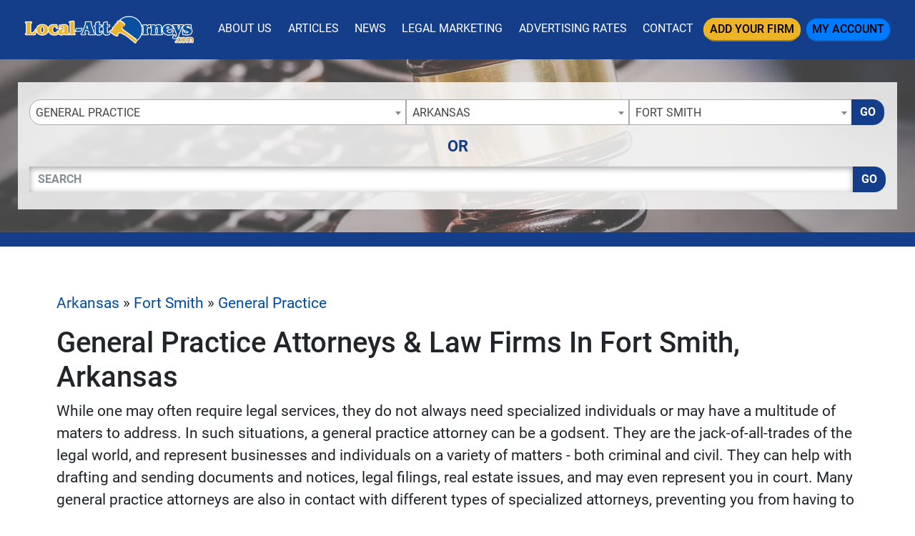

--- FILE ---
content_type: text/html; charset=UTF-8
request_url: https://www.local-attorneys.com/arkansas/fort-smith/general/
body_size: 20619
content:
<!-- 33 --><!doctype html>
<html lang="en">
<head>
    <meta charset="utf-8">
    <meta http-equiv="x-ua-compatible" content="ie=edge">

    <title>Find Fort Smith Lawyers & General Practice Law Firms In Arkansas - The Local Attorneys Directory</title>

    <meta name="description" content="Fort Smith Law Firms & General Practice Lawyer Directory - All Listings Screened For The Best Experience Available, Find Your Local Arkansas Attorney Today!">
    <meta name="keywords" content="">
    <meta name="viewport" content="width=device-width, initial-scale=1">

    
<link rel="canonical" href="https://www.local-attorneys.com/arkansas/fort-smith/general/">



<link rel="stylesheet" href="/css/app.min.css?v=2026012111">
<link rel="stylesheet" href="/css/main.css?v=2026012111">
<link href="/img/favicon_attorneys.png" rel="icon"/>

<script src="/js/jquery-3.2.1.min.js"></script>
<script type="text/javascript">var jQ = $.noConflict(true);</script>
<script src="/js/jquery.min.js"></script>

<!-- Google tag (gtag.js) -->
<script async src="https://www.googletagmanager.com/gtag/js?id=G-365MCF7X53"></script>
<script>
  window.dataLayer = window.dataLayer || [];
  function gtag(){dataLayer.push(arguments);}
  gtag('js', new Date());

  gtag('config', 'G-365MCF7X53');
</script>


<!-- Event snippet for Website Page View conversion page -->
<script>
  gtag('event', 'conversion', {'send_to': 'AW-712369026/kgmACOnM5qkBEILH19MC'});
</script>

<!-- Event snippet for Contact Form Fillout conversion page
In your html page, add the snippet and call gtag_report_conversion when someone clicks on the chosen link or button. -->
<script>
function gtag_report_conversion_form(url) {
  var callback = function () {
    if (typeof(url) != 'undefined') {
      window.location = url;
    }
  };
  gtag('event', 'conversion', {
      'send_to': 'AW-712369026/oMpWCIqJ66kBEILH19MC',
      'event_callback': callback
  });
  return false;
}
</script>

<!-- Event snippet for Nolo Lead Form Fillout conversion page
In your html page, add the snippet and call gtag_report_conversion when someone clicks on the chosen link or button. -->
<script>
function gtag_report_conversion_form2(url) {
  var callback = function () {
    if (typeof(url) != 'undefined') {
      window.location = url;
    }
  };
  gtag('event', 'conversion', {
      'send_to': 'AW-712369026/rGKmCIuP9KkBEILH19MC',
      'event_callback': callback
  });
  return false;
}
</script>

<!-- Google Tag Manager -->
<script>(function(w,d,s,l,i){w[l]=w[l]||[];w[l].push({'gtm.start':
new Date().getTime(),event:'gtm.js'});var f=d.getElementsByTagName(s)[0],
j=d.createElement(s),dl=l!='dataLayer'?'&l='+l:'';j.async=true;j.src=
'https://www.googletagmanager.com/gtm.js?id='+i+dl;f.parentNode.insertBefore(j,f);
})(window,document,'script','dataLayer','GTM-MG7JB33');</script>
<!-- End Google Tag Manager -->


<!-- SCHEMA -->
<script type='application/ld+json'>
{
    "@context": "http://www.schema.org",
    "@type": "WebSite",
    "name": "Find Your Local Attorney Today With Our Legal Services, Lawyer &amp; Law Firm Directory - Local Attorneys",
    "alternateName": "The Local Attorneys Directory - Browse Our Top Legal Directory And Find Your Local Attorney, Lawyer Or Law Firm Today!",
    "url": "https://www.local-attorneys.com/"
}
</script>



<!--SLICK SLIDER-->
<link rel="stylesheet" type="text/css" href="//cdn.jsdelivr.net/npm/slick-carousel@1.8.1/slick/slick.css"/>
<link rel="stylesheet" type="text/css" href="//cdn.jsdelivr.net/jquery.slick/1.5.0/slick-theme.css"/>
<script type="text/javascript" src="//cdn.jsdelivr.net/npm/slick-carousel@1.8.1/slick/slick.min.js"></script>
            <meta name="geo.region" content="US-AR" />
        <meta name="geo.placename" content="fort-smith" />
        <meta name="geo.position" content="35.3872218;-94.4248983" />
        <meta name="ICBM" content="35.3872218, -94.4248983" />
    </head>
<body>

    <div class="site__wrapper">
        <div class="site__wrapper__inner">
            <!-- Google Tag Manager (noscript) -->
<noscript><iframe src="https://www.googletagmanager.com/ns.html?id=GTM-MG7JB33"
height="0" width="0" style="display:none;visibility:hidden"></iframe></noscript>
<!-- End Google Tag Manager (noscript) -->
<div class="site__header">

        <small class="sr-only"><a href="https://leadsonlinemarketing.com/websites-mobile-responsive-website/" target="_blank">Website Management</a>, <a href="https://leadsonlinemarketing.com/seo/" target="_blank">Google Search Optimization</a> and <a href="https://leadsonlinemarketing.com/our-projects" target="_blank">Advertising</a> provided by <a href="https://leadsonlinemarketing.com" target="_blank">Leads Online Marketing</a>.</small>

        <small style="display:none;">Learn more by visiting our partners: Home Improvement Estimates from the Best Local and Licensed Contractors With <a href="https://www.bizzibid.com">https://www.bizzibid.com</a>; Eco-friendly and Green-Friendly Home Improvement Contractors available with <a href="https://www.ecohomesite.com/">https://www.ecohomesite.com</a>; Free Estimates From Local Home Improvement Contractors by using the site <a href="https://www.fixthehome.com/">https://www.fixthehome.com</a>; Local-Attorneys.com provides directory listings of local lawyers and attorneys in your state or community, visit them today at <a href="https://www.local-attorneys.com/">https://www.local-attorneys.com</a>; Roofing Directory is the perfect online directory for finding the right roofing contractor for your home's roof repair, roofing replacement or installation needs... learn more by visiting <a href="https://www.roofing-directory.com/">https://www.roofing-directory.com/</a> . <a href="https://homeownerideas.com/">HomeOwnerIdeas.com</a> is a home improvement website dedicated to the homeowner. We strive to share the latest, greatest, most classic, most timeless and most awesome ideas that can be applied to your home. Stay up to date on all the news and current events in the country of Cyprus by visiting the Cypress Observer website at <a href="https://www.observercyprus.com">observercyprus.com</a>, your top news source for all things Cyprus. Check out PARSEKIT COCOA OBJECTIVE C FRAMEWORK FOR PARSING, TOKENIZING AND LANGUAGE PROCESSING with <a href="https://parsekit.com">The Parsekit Website & Directory</a> service. If you are a Charlotte NC area business then learn more about the city with a history of success, Affordable Living and Expendable Income Creating Endless Opportunity for growth at <a href="https://cityscapedsm.com">The CityscapedSM Directory</a> and Local Business website. For the best in mobile app reviews make sure to check out the <a href="https://www.appyhapps.com">Appy Happs Mobile app review community</a> and directory website; add your app as a developer today and get more reviews! For all of the top attractions, food and beverage, arts and culture and so much more that the city of Charlotte NC has to offer check out the <a href="https://marcusbowden.com">Marcus Bowden Charlotte NC Attractions</a> website and stay up to date on all the best activities in Charlotte NC.</small>


    <div class="site__navbar">
        <div class="container">
            <nav class="navbar navbar-expand-xl navbar-dark">
                <a class="navbar-brand site__navbar__logo" href="/"><img src="/img/la__logo.png" alt="Local Attorneys" class="img-fluid"></a>
                <button class="navbar-toggler" type="button" data-toggle="collapse" data-target="#mainNavbar" aria-controls="mainNavbar" aria-expanded="false" aria-label="Toggle navigation">
                    <span class="navbar-toggler-icon"></span>
                </button>

                <div class="collapse navbar-collapse site__navbar__menu" id="mainNavbar">
                    <ul class="navbar-nav ml-auto">
                        <li class="nav-item">
                            <a class="nav-link" href="/aboutus/">About Us</a>
                        </li>
                        <li class="nav-item">
                            <a class="nav-link" href="/articles/">Articles</a>
                        </li>
                        <li class="nav-item">
                            <a class="nav-link" href="/news/">News</a>
                        </li>
                        <li class="nav-item">
                            <a class="nav-link" href="/marketing/">Legal Marketing</a>
                        </li>
                        <li class="nav-item">
                            <a class="nav-link" href="/advertising/">Advertising Rates</a>
                        </li>
                        <li class="nav-item">
                            <a class="nav-link" href="/contact/">Contact</a>
                        </li>
                        <li class="nav-item">
                            <a class="nav-link btn btn-warning site__navbar__add__button" href="/add/">Add Your Firm</a>
                        </li>
                        <li class="nav-item">
                            <a class="nav-link btn btn-primary site__navbar__account__button" href="https://my.local-attorneys.com/">My Account</a>
                        </li>
                    </ul>
                </div>
            </nav>
        </div>
    </div>


            <div class="site__quickfind">
        <div class="container">
            <div class="row">
                <div class="col-md-12">
                    <div class="site__quickfind__content">
                        <h1 class="h2">Law Firm Directory - Find Local Attorneys</h1>
                        <h5>Connecting You With Lawyers And Law Firms In Your Area</h5>
                    </div>

                    <div class="row justify-content-center">
                                                <div class="col">
                            <div class="site__quickfind__form pt-4">
                                <!-- <h3 class="h4 text-center">Choose From A List of<br> Local Attorneys In Your Area</h3> -->
                                <div class="row"><div class="col-md-12"><div class="form-group"><div class="input-group"><select id="quickcat" class="form-control">
<option class="opthead" value="">Practice Area</option>
<option class="opthead" value="auto-accident">Auto Accident</option>
<option class="opthead" value="bankruptcy">Bankruptcy</option>
<option class="opthead" value="business">Business Law</option>
<option class="opthead" value="civil-rights">Civil Rights</option>
<option class="opthead" value="criminal">Criminal Defense</option>
<option class="opthead" value="divorce">Divorce</option>
<option class="opthead" value="dui">DUI and DWI</option>
<option class="opthead" value="estate">Estate Planning</option>
<option class="opthead" value="family">Family Law</option>
<option class="opthead" value="general" selected="selected" >General Practice</option>
<option class="opthead" value="government">Government</option>
<option class="opthead" value="health-care">Health Care</option>
<option class="opthead" value="immigration">Immigration</option>
<option class="opthead" value="intellectual-property">Intellectual Property</option>
<option class="opthead" value="medical-malpractice">Medical Malpractice</option>
<option class="opthead" value="personal-injury">Personal Injury</option>
<option class="opthead" value="product-liability">Product Liability</option>
<option class="opthead" value="real-estate">Real Estate</option>
<option class="opthead" value="tax">Taxation</option>
<option class="opthead" value="traffic-violations">Traffic Violations</option>
<option class="opthead" value="workers-comp">Worker's Compensation</option>
</select>
<select id="quickregion" class="form-control">
<option>State</option><option value="alabama">Alabama</option>
<option value="alaska">Alaska</option>
<option value="arizona">Arizona</option>
<option value="arkansas" selected="selected" >Arkansas</option>
<option value="california">California</option>
<option value="colorado">Colorado</option>
<option value="connecticut">Connecticut</option>
<option value="delaware">Delaware</option>
<option value="dc">District of Columbia</option>
<option value="florida">Florida</option>
<option value="georgia">Georgia</option>
<option value="hawaii">Hawaii</option>
<option value="idaho">Idaho</option>
<option value="illinois">Illinois</option>
<option value="indiana">Indiana</option>
<option value="iowa">Iowa</option>
<option value="kansas">Kansas</option>
<option value="kentucky">Kentucky</option>
<option value="louisiana">Louisiana</option>
<option value="maine">Maine</option>
<option value="maryland">Maryland</option>
<option value="massachusetts">Massachusetts</option>
<option value="michigan">Michigan</option>
<option value="minnesota">Minnesota</option>
<option value="mississippi">Mississippi</option>
<option value="missouri">Missouri</option>
<option value="montana">Montana</option>
<option value="nebraska">Nebraska</option>
<option value="nevada">Nevada</option>
<option value="new-hampshire">New Hampshire</option>
<option value="new-jersey">New Jersey</option>
<option value="new-mexico">New Mexico</option>
<option value="new-york">New York</option>
<option value="north-carolina">North Carolina</option>
<option value="north-dakota">North Dakota</option>
<option value="ohio">Ohio</option>
<option value="oklahoma">Oklahoma</option>
<option value="oregon">Oregon</option>
<option value="pennsylvania">Pennsylvania</option>
<option value="rhode-island">Rhode Island</option>
<option value="south-carolina">South Carolina</option>
<option value="south-dakota">South Dakota</option>
<option value="tennessee">Tennessee</option>
<option value="texas">Texas</option>
<option value="utah">Utah</option>
<option value="vermont">Vermont</option>
<option value="virginia">Virginia</option>
<option value="washington">Washington</option>
<option value="westvirginia">West Virginia</option>
<option value="wisconsin">Wisconsin</option>
<option value="wyoming">Wyoming</option>
</select>
<select id="quicksubregion" class="form-control">
<option>City/Town</option><option value="arkansas/bentonville">Bentonville</option>
<option value="arkansas/conway">Conway</option>
<option value="arkansas/fayetteville-ar">Fayetteville</option>
<option value="arkansas/fort-smith" selected="selected" >Fort Smith</option>
<option value="arkansas/jonesboro">Jonesboro</option>
<option value="arkansas/little-rock">Little Rock</option>
<option value="arkansas/north-little-rock">North Little Rock</option>
<option value="arkansas/rogers">Rogers</option>
<option value="arkansas/springdale">Springdale</option>
<option value="arkansas/stuttgart">Stuttgart</option>
</select>
<script>window.Regions = {};
window.Regions['alabama'] = [];
window.Regions['alabama'].push({"id":"alabama\/anniston","text":"Anniston"},{"id":"alabama\/bessemer","text":"Bessemer"},{"id":"alabama\/birmingham","text":"Birmingham"},{"id":"alabama\/carrollton-al","text":"Carrollton"},{"id":"alabama\/daphne","text":"Daphne"},{"id":"alabama\/eclectic","text":"Eclectic"},{"id":"alabama\/florence","text":"Florence"},{"id":"alabama\/gadsden","text":"Gadsden"},{"id":"alabama\/georgetown-al","text":"Georgetown"},{"id":"alabama\/helena-al","text":"Helena"},{"id":"alabama\/homewood","text":"Homewood"},{"id":"alabama\/hoover","text":"Hoover"},{"id":"alabama\/huntsville","text":"Huntsville"},{"id":"alabama\/mobile","text":"Mobile"},{"id":"alabama\/montgomery","text":"Montgomery"},{"id":"alabama\/northport","text":"Northport"},{"id":"alabama\/tuscaloosa","text":"Tuscaloosa"},{"id":"alabama\/vestavia-hills","text":"Vestavia Hills"});
window.Regions['alaska'] = [];
window.Regions['alaska'].push({"id":"alaska\/anchorage","text":"Anchorage"},{"id":"alaska\/juneau","text":"Juneau"});
window.Regions['arizona'] = [];
window.Regions['arizona'].push({"id":"arizona\/chandler","text":"Chandler"},{"id":"arizona\/fort-smith-az","text":"Fort Smith"},{"id":"arizona\/gilbert","text":"Gilbert"},{"id":"arizona\/glendale","text":"Glendale"},{"id":"arizona\/mesa","text":"Mesa"},{"id":"arizona\/peoria","text":"Peoria"},{"id":"arizona\/phoenix","text":"Phoenix"},{"id":"arizona\/prescott","text":"Prescott"},{"id":"arizona\/scottsdale","text":"Scottsdale"},{"id":"arizona\/surprise","text":"Surprise"},{"id":"arizona\/tempe","text":"Tempe"},{"id":"arizona\/tucson","text":"Tucson"});
window.Regions['arkansas'] = [];
window.Regions['arkansas'].push({"id":"arkansas\/bentonville","text":"Bentonville"},{"id":"arkansas\/conway","text":"Conway"},{"id":"arkansas\/fayetteville-ar","text":"Fayetteville"},{"id":"arkansas\/fort-smith","text":"Fort Smith"},{"id":"arkansas\/jonesboro","text":"Jonesboro"},{"id":"arkansas\/little-rock","text":"Little Rock"},{"id":"arkansas\/north-little-rock","text":"North Little Rock"},{"id":"arkansas\/rogers","text":"Rogers"},{"id":"arkansas\/springdale","text":"Springdale"},{"id":"arkansas\/stuttgart","text":"Stuttgart"});
window.Regions['california'] = [];
window.Regions['california'].push({"id":"california\/alameda","text":"Alameda"},{"id":"california\/anaheim","text":"Anaheim"},{"id":"california\/antioch","text":"Antioch"},{"id":"california\/bakersfield","text":"Bakersfield"},{"id":"california\/berkeley","text":"Berkeley"},{"id":"california\/beverly-hills","text":"Beverly Hills"},{"id":"california\/burbank","text":"Burbank"},{"id":"california\/burlingame","text":"Burlingame"},{"id":"california\/carlsbad","text":"Carlsbad"},{"id":"california\/chandler-ca","text":"Chandler"},{"id":"california\/chula-vista","text":"Chula Vista"},{"id":"california\/clovis","text":"Clovis"},{"id":"california\/concord","text":"Concord"},{"id":"california\/corona","text":"Corona"},{"id":"california\/costa-mesa","text":"Costa Mesa"},{"id":"california\/daly-city","text":"Daly City"},{"id":"california\/downey","text":"Downey"},{"id":"california\/el-cajon","text":"El Cajon"},{"id":"california\/el-monte","text":"El Monte"},{"id":"california\/el-segundo","text":"El Segundo"},{"id":"california\/elk-grove","text":"Elk Grove"},{"id":"california\/encino","text":"Encino"},{"id":"california\/escondido","text":"Escondido"},{"id":"california\/fairfield","text":"Fairfield"},{"id":"california\/fontana","text":"Fontana"},{"id":"california\/fremont","text":"Fremont"},{"id":"california\/fresno","text":"Fresno"},{"id":"california\/fullerton","text":"Fullerton"},{"id":"california\/garden-grove","text":"Garden Grove"},{"id":"california\/glendale-ca","text":"Glendale"},{"id":"california\/hayward","text":"Hayward"},{"id":"california\/hollister","text":"Hollister"},{"id":"california\/huntington-beach","text":"Huntington Beach"},{"id":"california\/inglewood","text":"Inglewood"},{"id":"california\/irvine","text":"Irvine"},{"id":"california\/jurupa-valley","text":"Jurupa Valley"},{"id":"california\/la-mesa","text":"La Mesa"},{"id":"california\/lancaster","text":"Lancaster"},{"id":"california\/lawndale","text":"Lawndale"},{"id":"california\/long-beach","text":"Long Beach"},{"id":"california\/los-angeles","text":"Los Angeles"},{"id":"california\/manhattan-beach","text":"Manhattan Beach"},{"id":"california\/mission-viejo","text":"Mission Viejo"},{"id":"california\/modesto","text":"Modesto"},{"id":"california\/moreno-valley","text":"Moreno Valley"},{"id":"california\/murrieta","text":"Murrieta"},{"id":"california\/newport-beach","text":"Newport Beach"},{"id":"california\/norwalk","text":"Norwalk"},{"id":"california\/oakland","text":"Oakland"},{"id":"california\/oceanside","text":"Oceanside"},{"id":"california\/ontario","text":"Ontario"},{"id":"california\/orange","text":"Orange"},{"id":"california\/oxnard","text":"Oxnard"},{"id":"california\/palmdale","text":"Palmdale"},{"id":"california\/pasadena","text":"Pasadena"},{"id":"california\/pinole","text":"Pinole"},{"id":"california\/pleasanton","text":"Pleasanton"},{"id":"california\/pomona","text":"Pomona"},{"id":"california\/rancho-cucamonga","text":"Rancho Cucamonga"},{"id":"california\/rialto","text":"Rialto"},{"id":"california\/richmond","text":"Richmond"},{"id":"california\/riverside","text":"Riverside"},{"id":"california\/rocklin","text":"Rocklin"},{"id":"california\/roseville","text":"Roseville"},{"id":"california\/sacramento","text":"Sacramento"},{"id":"california\/salinas","text":"Salinas"},{"id":"california\/san-bernardino","text":"San Bernardino"},{"id":"california\/san-diego","text":"San Diego"},{"id":"california\/san-francisco","text":"San Francisco"},{"id":"california\/san-jose","text":"San Jose"},{"id":"california\/san-mateo","text":"San Mateo"},{"id":"california\/san-rafael","text":"San Rafael"},{"id":"california\/santa-ana","text":"Santa Ana"},{"id":"california\/santa-barbara","text":"Santa Barbara"},{"id":"california\/santa-clara","text":"Santa Clara"},{"id":"california\/santa-clarita","text":"Santa Clarita"},{"id":"california\/santa-maria","text":"Santa Maria"},{"id":"california\/santa-monica","text":"Santa Monica"},{"id":"california\/santa-rosa","text":"Santa Rosa"},{"id":"california\/sherman-oaks","text":"Sherman Oaks"},{"id":"california\/simi-valley","text":"Simi Valley"},{"id":"california\/stockton","text":"Stockton"},{"id":"california\/studio-city","text":"Studio City"},{"id":"california\/sunnyvale","text":"Sunnyvale"},{"id":"california\/temecula","text":"Temecula"},{"id":"california\/thousand-oaks","text":"Thousand Oaks"},{"id":"california\/torrance","text":"Torrance"},{"id":"california\/tustin","text":"Tustin"},{"id":"california\/upland","text":"Upland"},{"id":"california\/vacaville","text":"Vacaville"},{"id":"california\/vallejo","text":"Vallejo"},{"id":"california\/van-nuys","text":"Van Nuys"},{"id":"california\/ventura","text":"Ventura"},{"id":"california\/victorville","text":"Victorville"},{"id":"california\/visalia","text":"Visalia"},{"id":"california\/vista","text":"Vista"},{"id":"california\/walnut-creek","text":"Walnut Creek"},{"id":"california\/west-covina","text":"West Covina"},{"id":"california\/Yuba-City","text":"Yuba City"});
window.Regions['colorado'] = [];
window.Regions['colorado'].push({"id":"colorado\/arvada","text":"Arvada"},{"id":"colorado\/aurora","text":"Aurora"},{"id":"colorado\/boulder","text":"Boulder"},{"id":"colorado\/centennial","text":"Centennial"},{"id":"colorado\/colorado-springs","text":"Colorado Springs"},{"id":"colorado\/denver","text":"Denver"},{"id":"colorado\/englewood","text":"Englewood"},{"id":"colorado\/fort-collins","text":"Fort Collins"},{"id":"colorado\/grand-junction","text":"Grand Junction"},{"id":"colorado\/greeley","text":"Greeley"},{"id":"colorado\/greenwood-village","text":"Greenwood Village"},{"id":"colorado\/highlands-ranch","text":"Highlands Ranch"},{"id":"colorado\/lafayette-co","text":"Lafayette "},{"id":"colorado\/lakewood","text":"Lakewood"},{"id":"colorado\/littleton","text":"Littleton"},{"id":"colorado\/pueblo","text":"Pueblo"},{"id":"colorado\/thornton","text":"Thornton"},{"id":"colorado\/westminster","text":"Westminster"});
window.Regions['connecticut'] = [];
window.Regions['connecticut'].push({"id":"connecticut\/bridegport","text":"Bridegport"},{"id":"connecticut\/bridgeport","text":"Bridgeport"},{"id":"connecticut\/brookfield-ct","text":"Brookfield"},{"id":"connecticut\/cheshire","text":"Cheshire"},{"id":"connecticut\/danbury","text":"Danbury"},{"id":"connecticut\/gales-ferry","text":"Gales Ferry"},{"id":"connecticut\/glastonbury","text":"Glastonbury"},{"id":"connecticut\/greenwich","text":"Greenwich"},{"id":"connecticut\/guilford","text":"Guilford"},{"id":"connecticut\/hamden","text":"Hamden"},{"id":"connecticut\/hartford","text":"Hartford"},{"id":"connecticut\/milford","text":"Milford"},{"id":"connecticut\/new-haven","text":"New Haven"},{"id":"connecticut\/new-london","text":"New London"},{"id":"connecticut\/north-haven","text":"North Haven"},{"id":"connecticut\/orange-ct","text":"Orange"},{"id":"connecticut\/plantsville","text":"Plantsville"},{"id":"connecticut\/shelton","text":"Shelton"},{"id":"connecticut\/southport","text":"Southport"},{"id":"connecticut\/stamford","text":"Stamford"},{"id":"connecticut\/vernon","text":"Vernon"},{"id":"connecticut\/waterbury","text":"Waterbury"},{"id":"connecticut\/west-hartford","text":"West Hartford"},{"id":"connecticut\/wethersfield","text":"Wethersfield"},{"id":"connecticut\/woodbridge-ct","text":"Woodbridge"});
window.Regions['delaware'] = [];
window.Regions['delaware'].push({"id":"delaware\/camden","text":"Camden"},{"id":"delaware\/dover","text":"Dover"},{"id":"delaware\/newark-de","text":"Newark"},{"id":"delaware\/wilmington-de","text":"Wilmington"});
window.Regions['dc'] = [];
window.Regions['dc'].push({"id":"dc\/washington-dc","text":"Washington"});
window.Regions['florida'] = [];
window.Regions['florida'].push({"id":"florida\/altamonte-springs","text":"Altamonte Springs"},{"id":"florida\/aventura","text":"Aventura"},{"id":"florida\/bay-harbor-islands","text":"Bay Harbor Islands"},{"id":"florida\/boca-raton","text":"Boca Raton"},{"id":"florida\/boynton-beach","text":"Boynton Beach"},{"id":"florida\/bradenton","text":"Bradenton"},{"id":"florida\/brandon","text":"Brandon"},{"id":"florida\/cape-coral","text":"Cape Coral"},{"id":"florida\/clearwater","text":"Clearwater"},{"id":"florida\/clermont","text":"Clermont"},{"id":"florida\/coral-gables","text":"Coral Gables"},{"id":"florida\/coral-springs","text":"Coral Springs"},{"id":"florida\/dade-city","text":"Dade City"},{"id":"florida\/dania-beach","text":"Dania Beach"},{"id":"florida\/davie","text":"Davie"},{"id":"florida\/daytona-beach","text":"Daytona Beach"},{"id":"florida\/delray-beach","text":"Delray Beach"},{"id":"florida\/fern-park","text":"Fern Park"},{"id":"florida\/fort-lauderdale","text":"Fort Lauderdale"},{"id":"florida\/fort-myers","text":"Fort Myers"},{"id":"florida\/fort-pierce","text":"Fort Pierce"},{"id":"florida\/ft-lauderdale","text":"Ft. Lauderdale"},{"id":"florida\/gainesville","text":"Gainesville"},{"id":"florida\/hialeah","text":"Hialeah"},{"id":"florida\/hollywood","text":"Hollywood"},{"id":"florida\/jacksonville","text":"Jacksonville"},{"id":"florida\/jacksonville-beach","text":"Jacksonville Beach"},{"id":"florida\/jupiter","text":"Jupiter"},{"id":"florida\/lakeland","text":"Lakeland"},{"id":"florida\/largo","text":"Largo"},{"id":"florida\/lauderhill","text":"Lauderhill"},{"id":"florida\/longwood","text":"Longwood"},{"id":"florida\/lutz","text":"Lutz"},{"id":"florida\/maitland","text":"Maitland"},{"id":"florida\/melbourne","text":"Melbourne"},{"id":"florida\/miami","text":"Miami"},{"id":"florida\/miami-gardens","text":"Miami Gardens"},{"id":"florida\/miramar","text":"Miramar"},{"id":"florida\/naples","text":"Naples"},{"id":"florida\/north-miami-beach","text":"North Miami Beach"},{"id":"florida\/north-palm-beach","text":"North Palm Beach"},{"id":"florida\/north-tampa","text":"North Tampa"},{"id":"florida\/ocala","text":"Ocala"},{"id":"florida\/oldsmar","text":"Oldsmar"},{"id":"florida\/opa-locka","text":"Opa-locka"},{"id":"florida\/orlando","text":"Orlando"},{"id":"florida\/ormond-beach","text":"Ormond Beach"},{"id":"florida\/palm-bay","text":"Palm Bay"},{"id":"florida\/palm-beach-gardens","text":"Palm Beach Gardens"},{"id":"florida\/palm-harbor","text":"Palm Harbor"},{"id":"florida\/pembroke-pines","text":"Pembroke Pines"},{"id":"florida\/pensacola","text":"Pensacola"},{"id":"florida\/plantation","text":"Plantation"},{"id":"florida\/pompano-beach","text":"Pompano Beach"},{"id":"florida\/port-st-lucie","text":"Port St. Lucie"},{"id":"florida\/sanford","text":"Sanford"},{"id":"florida\/sarasota","text":"Sarasota"},{"id":"florida\/shalimar","text":"Shalimar"},{"id":"florida\/spring-hill","text":"Spring Hill"},{"id":"florida\/st-petersburg","text":"St. Petersburg"},{"id":"florida\/sunrise","text":"Sunrise"},{"id":"florida\/tallahassee","text":"Tallahassee"},{"id":"florida\/tampa","text":"Tampa"},{"id":"florida\/vero-beach","text":"Vero Beach"},{"id":"florida\/west-palm-beach","text":"West Palm Beach"},{"id":"florida\/winter-garden","text":"Winter Garden"},{"id":"florida\/winter-haven","text":"Winter Haven"},{"id":"florida\/winter-park","text":"Winter Park"},{"id":"florida\/winter-springs","text":"Winter Springs"});
window.Regions['georgia'] = [];
window.Regions['georgia'].push({"id":"georgia\/athens","text":"Athens"},{"id":"georgia\/atlanta","text":"Atlanta"},{"id":"georgia\/augusta","text":"Augusta"},{"id":"georgia\/buford","text":"Buford"},{"id":"georgia\/canton","text":"Canton"},{"id":"georgia\/columbus","text":"Columbus"},{"id":"georgia\/cumming","text":"Cumming"},{"id":"georgia\/dalton","text":"Dalton"},{"id":"georgia\/decatur","text":"Decatur"},{"id":"georgia\/douglasville","text":"Douglasville"},{"id":"georgia\/duluth","text":"Duluth"},{"id":"georgia\/fayetteville-ga","text":"Fayetteville"},{"id":"georgia\/jackson-ga","text":"Jackson"},{"id":"georgia\/jonesboro-ga","text":"Jonesboro"},{"id":"georgia\/macon","text":"Macon"},{"id":"georgia\/marietta","text":"Marietta"},{"id":"georgia\/peachtree-city","text":"Peachtree City"},{"id":"georgia\/sandy-springs","text":"Sandy Springs"},{"id":"georgia\/savannah","text":"Savannah"},{"id":"georgia\/stone-mountain","text":"Stone Mountain"},{"id":"georgia\/suwanee","text":"Suwanee"},{"id":"georgia\/watkinsville","text":"Watkinsville"},{"id":"georgia\/woodstock","text":"Woodstock"});
window.Regions['hawaii'] = [];
window.Regions['hawaii'].push({"id":"hawaii\/aiea","text":"Aiea"},{"id":"hawaii\/honolulu","text":"Honolulu"},{"id":"hawaii\/kailua","text":"Kailua"},{"id":"hawaii\/wailuku","text":"Wailuku"});
window.Regions['idaho'] = [];
window.Regions['idaho'].push({"id":"idaho\/boise","text":"Boise"},{"id":"idaho\/bosie","text":"Bosie"},{"id":"idaho\/eagle","text":"Eagle"},{"id":"idaho\/idaho-falls","text":"Idaho Falls"},{"id":"idaho\/meridian","text":"Meridian"},{"id":"idaho\/pocatello","text":"Pocatello"},{"id":"idaho\/priest-river","text":"Priest River"});
window.Regions['illinois'] = [];
window.Regions['illinois'].push({"id":"illinois\/alton","text":"Alton"},{"id":"illinois\/arlington-heights","text":"Arlington Heights"},{"id":"illinois\/aurora-il","text":"Aurora"},{"id":"illinois\/bloomington","text":"Bloomington"},{"id":"illinois\/chicago","text":"Chicago"},{"id":"illinois\/east-alton","text":"East Alton"},{"id":"illinois\/elgin","text":"Elgin"},{"id":"illinois\/evanston","text":"Evanston"},{"id":"illinois\/hinsdale","text":"Hinsdale"},{"id":"illinois\/hoffman-estates","text":"Hoffman Estates"},{"id":"illinois\/joliet","text":"Joliet"},{"id":"illinois\/lake-forest","text":"Lake Forest"},{"id":"illinois\/libertyville","text":"Libertyville"},{"id":"illinois\/lisle","text":"Lisle"},{"id":"illinois\/marion","text":"Marion"},{"id":"illinois\/morton","text":"Morton"},{"id":"illinois\/naperville","text":"Naperville"},{"id":"illinois\/north-aurora","text":"North Aurora"},{"id":"illinois\/northfield","text":"Northfield"},{"id":"illinois\/oak-brook","text":"Oak Brook"},{"id":"illinois\/oakbrook-terrace","text":"Oakbrook Terrace"},{"id":"illinois\/palatine","text":"Palatine"},{"id":"illinois\/park-ridge","text":"Park Ridge"},{"id":"illinois\/peoria-il","text":"Peoria"},{"id":"illinois\/plainfield","text":"Plainfield"},{"id":"illinois\/rockford","text":"Rockford"},{"id":"illinois\/rolling-meadows","text":"Rolling Meadows"},{"id":"illinois\/springfield","text":"Springfield"},{"id":"illinois\/st-charles","text":"St. Charles"},{"id":"illinois\/stone-park","text":"Stone Park"},{"id":"illinois\/waukegan","text":"Waukegan"},{"id":"illinois\/west-frankfort","text":"West Frankfort"},{"id":"illinois\/wheaton","text":"Wheaton"},{"id":"illinois\/wheeling","text":"Wheeling"});
window.Regions['indiana'] = [];
window.Regions['indiana'].push({"id":"indiana\/avon","text":"Avon"},{"id":"indiana\/carmel","text":"Carmel"},{"id":"indiana\/evansville","text":"Evansville"},{"id":"indiana\/fishers","text":"Fishers"},{"id":"indiana\/fort-wayne","text":"Fort Wayne"},{"id":"indiana\/frankfort-in","text":"Frankfort"},{"id":"indiana\/indianapolis","text":"Indianapolis"},{"id":"indiana\/lebanon","text":"Lebanon"},{"id":"indiana\/munster","text":"Munster"},{"id":"indiana\/new-albany","text":"New Albany"},{"id":"indiana\/south-bend","text":"South Bend"},{"id":"indiana\/terre-haute","text":"Terre Haute"},{"id":"indiana\/valparaiso","text":"Valparaiso"},{"id":"indiana\/westfield","text":"Westfield"});
window.Regions['iowa'] = [];
window.Regions['iowa'].push({"id":"iowa\/ames","text":"Ames"},{"id":"iowa\/ankeny","text":"Ankeny"},{"id":"iowa\/cedar-rapids","text":"Cedar Rapids"},{"id":"iowa\/davenport","text":"Davenport"},{"id":"iowa\/des-moines","text":"Des Moines"},{"id":"iowa\/dubuque","text":"Dubuque"},{"id":"iowa\/hiawatha","text":"Hiawatha"},{"id":"iowa\/iowa-city","text":"Iowa City"},{"id":"iowa\/oskaloosa","text":"Oskaloosa"},{"id":"iowa\/sioux-city","text":"Sioux City"},{"id":"iowa\/urbandale","text":"Urbandale"},{"id":"iowa\/west-des-moines","text":"West Des Moines"});
window.Regions['kansas'] = [];
window.Regions['kansas'].push({"id":"kansas\/kansas-city","text":"Kansas City"},{"id":"kansas\/lenexa","text":"Lenexa"},{"id":"kansas\/olathe","text":"Olathe"},{"id":"kansas\/overland-park","text":"Overland Park"},{"id":"kansas\/prairie-village","text":"Prairie Village"},{"id":"kansas\/topeka","text":"Topeka"},{"id":"kansas\/toronto","text":"Toronto"},{"id":"kansas\/wichita","text":"Wichita"});
window.Regions['kentucky'] = [];
window.Regions['kentucky'].push({"id":"kentucky\/bowling-green","text":"Bowling Green"},{"id":"kentucky\/covington","text":"Covington"},{"id":"kentucky\/crescent-springs","text":"Crescent Springs"},{"id":"kentucky\/crestview-hills","text":"Crestview Hills"},{"id":"kentucky\/florence-ky","text":"Florence"},{"id":"kentucky\/frankfort","text":"Frankfort"},{"id":"kentucky\/hebron","text":"Hebron"},{"id":"kentucky\/lexington","text":"Lexington"},{"id":"kentucky\/louisville","text":"Louisville"},{"id":"kentucky\/lousiville","text":"Lousiville"},{"id":"kentucky\/newport","text":"Newport"},{"id":"kentucky\/walton","text":"Walton"});
window.Regions['louisiana'] = [];
window.Regions['louisiana'].push({"id":"louisiana\/alexandria-la","text":"Alexandria"},{"id":"louisiana\/baton-rouge","text":"Baton Rouge"},{"id":"louisiana\/bossier-city","text":"Bossier City"},{"id":"louisiana\/gonzales","text":"Gonzales"},{"id":"louisiana\/gretna","text":"Gretna"},{"id":"louisiana\/houma","text":"Houma"},{"id":"louisiana\/lafayette","text":"Lafayette"},{"id":"louisiana\/mandeville","text":"Mandeville"},{"id":"louisiana\/metairie","text":"Metairie"},{"id":"louisiana\/monroe","text":"Monroe"},{"id":"louisiana\/new-orleans","text":"New Orleans"},{"id":"louisiana\/shreveport","text":"Shreveport"},{"id":"louisiana\/slidell","text":"Slidell"});
window.Regions['maine'] = [];
window.Regions['maine'].push({"id":"maine\/augusta-me","text":"Augusta"},{"id":"maine\/bangor","text":"Bangor"},{"id":"maine\/biddeford","text":"Biddeford"},{"id":"maine\/portland-me","text":"Portland"},{"id":"maine\/rockport","text":"Rockport"},{"id":"maine\/saco","text":"Saco"},{"id":"maine\/sanford-me","text":"Sanford"},{"id":"maine\/south-portland","text":"South Portland"},{"id":"maine\/westbrook","text":"Westbrook"});
window.Regions['maryland'] = [];
window.Regions['maryland'].push({"id":"maryland\/annapolis","text":"Annapolis"},{"id":"maryland\/baltimore","text":"Baltimore"},{"id":"maryland\/bel-air","text":"Bel Air"},{"id":"maryland\/bethesda","text":"Bethesda"},{"id":"maryland\/bowie","text":"Bowie"},{"id":"maryland\/chevy-chase","text":"Chevy Chase"},{"id":"maryland\/cockeysville","text":"Cockeysville"},{"id":"maryland\/columbia-md","text":"Columbia"},{"id":"maryland\/ellicott-city","text":"Ellicott City"},{"id":"maryland\/fort-washington","text":"Fort Washington"},{"id":"maryland\/frederick","text":"Frederick"},{"id":"maryland\/fulton","text":"Fulton"},{"id":"maryland\/glen-burnie","text":"Glen Burnie"},{"id":"maryland\/greenbelt","text":"Greenbelt"},{"id":"maryland\/lutherville","text":"Lutherville"},{"id":"maryland\/lutherville-timonium","text":"Lutherville-Timonium"},{"id":"maryland\/owings-mills","text":"Owings Mills"},{"id":"maryland\/parkville","text":"Parkville"},{"id":"maryland\/potomac","text":"Potomac"},{"id":"maryland\/prince-frederick","text":"Prince Frederick"},{"id":"maryland\/rockville","text":"Rockville"},{"id":"maryland\/silver-spring","text":"Silver Spring"},{"id":"maryland\/sliver-spring","text":"Sliver Spring"},{"id":"maryland\/stevensville","text":"Stevensville"},{"id":"maryland\/towson","text":"Towson"},{"id":"maryland\/upper-marlboro","text":"Upper Marlboro"},{"id":"maryland\/waldorf","text":"Waldorf"});
window.Regions['massachusetts'] = [];
window.Regions['massachusetts'].push({"id":"massachusetts\/acton","text":"Acton"},{"id":"massachusetts\/arlington-ma","text":"Arlington"},{"id":"massachusetts\/attleboro","text":"Attleboro"},{"id":"massachusetts\/beverly","text":"Beverly"},{"id":"massachusetts\/boston","text":"Boston"},{"id":"massachusetts\/brockton","text":"Brockton"},{"id":"massachusetts\/cambridge","text":"Cambridge"},{"id":"massachusetts\/chelmsford","text":"Chelmsford"},{"id":"massachusetts\/dedham","text":"Dedham"},{"id":"massachusetts\/fallriver","text":"Fall River"},{"id":"massachusetts\/framingham","text":"Framingham"},{"id":"massachusetts\/lowell","text":"Lowell"},{"id":"massachusetts\/magnolia","text":"Magnolia"},{"id":"massachusetts\/needham","text":"Needham"},{"id":"massachusetts\/new-bedford","text":"New Bedford"},{"id":"massachusetts\/newton","text":"Newton"},{"id":"massachusetts\/north-andover","text":"North Andover"},{"id":"massachusetts\/northborough","text":"Northborough"},{"id":"massachusetts\/norwell","text":"Norwell"},{"id":"massachusetts\/quincy","text":"Quincy"},{"id":"massachusetts\/somerville","text":"Somerville"},{"id":"massachusetts\/southborough","text":"Southborough"},{"id":"massachusetts\/springfield-ma","text":"Springfield"},{"id":"massachusetts\/taunton","text":"Taunton"},{"id":"massachusetts\/tewksbury","text":"Tewksbury"},{"id":"massachusetts\/waltham","text":"Waltham"},{"id":"massachusetts\/woburn","text":"Woburn"},{"id":"massachusetts\/worcester","text":"Worcester"});
window.Regions['michigan'] = [];
window.Regions['michigan'].push({"id":"michigan\/ann-arbor","text":"Ann Arbor"},{"id":"michigan\/bingham-farms","text":"Bingham Farms"},{"id":"michigan\/birmingham-mi","text":"Birmingham"},{"id":"michigan\/bloomfield-hills","text":"Bloomfield Hills"},{"id":"michigan\/brownstown-charter-tw","text":"Brownstown Charter Tw"},{"id":"michigan\/clare","text":"Clare"},{"id":"michigan\/clinton","text":"Clinton"},{"id":"michigan\/detroit","text":"Detroit"},{"id":"michigan\/farmington-hills","text":"Farmington Hills"},{"id":"michigan\/grand-rapids","text":"Grand Rapids"},{"id":"michigan\/lansing","text":"Lansing"},{"id":"michigan\/novi","text":"Novi"},{"id":"michigan\/portage","text":"Portage"},{"id":"michigan\/royal-oak","text":"Royal Oak"},{"id":"michigan\/southfield","text":"Southfield"},{"id":"michigan\/sterling-heights","text":"Sterling Heights"},{"id":"michigan\/troy","text":"Troy"},{"id":"michigan\/warren","text":"Warren"},{"id":"michigan\/waterford-township","text":"Waterford Township"});
window.Regions['minnesota'] = [];
window.Regions['minnesota'].push({"id":"minnesota\/apple-valley","text":"Apple Valley"},{"id":"minnesota\/bloomington-mn","text":"Bloomington"},{"id":"minnesota\/brainerd","text":"Brainerd"},{"id":"minnesota\/burnsville","text":"Burnsville"},{"id":"minnesota\/champlin","text":"Champlin"},{"id":"minnesota\/coon-rapids","text":"Coon Rapids"},{"id":"minnesota\/eagan","text":"Eagan"},{"id":"minnesota\/eden-prairie","text":"Eden Prairie"},{"id":"minnesota\/edina","text":"Edina"},{"id":"minnesota\/faribault","text":"Faribault"},{"id":"minnesota\/hopkins","text":"Hopkins"},{"id":"minnesota\/maplewood","text":"Maplewood"},{"id":"minnesota\/minneapolis","text":"Minneapolis"},{"id":"minnesota\/minnetonka","text":"Minnetonka"},{"id":"minnesota\/robbinsdale","text":"Robbinsdale"},{"id":"minnesota\/rochester","text":"Rochester"},{"id":"minnesota\/rogers-mn","text":"Rogers"},{"id":"minnesota\/roseville-mn","text":"Roseville"},{"id":"minnesota\/saint-paul","text":"Saint Paul"},{"id":"minnesota\/st-francis","text":"St. Francis"},{"id":"minnesota\/st-louis-park-mn","text":"St. Louis Park"},{"id":"minnesota\/st-paul","text":"St. Paul"},{"id":"minnesota\/wayzata","text":"Wayzata"});
window.Regions['mississippi'] = [];
window.Regions['mississippi'].push({"id":"mississippi\/biloxi","text":"Biloxi"},{"id":"mississippi\/clarksdale","text":"Clarksdale"},{"id":"mississippi\/clinton-ms","text":"Clinton"},{"id":"mississippi\/flowood","text":"Flowood"},{"id":"mississippi\/grenada","text":"Grenada"},{"id":"mississippi\/gulfport","text":"Gulfport"},{"id":"mississippi\/hattiesburg","text":"Hattiesburg"},{"id":"mississippi\/jackson","text":"Jackson"},{"id":"mississippi\/madison-ms","text":"Madison"},{"id":"mississippi\/oxford","text":"Oxford"},{"id":"mississippi\/philadelphia-ms","text":"Philadelphia"},{"id":"mississippi\/ridgeland","text":"Ridgeland"},{"id":"mississippi\/southaven","text":"Southaven"},{"id":"mississippi\/tupelo","text":"Tupelo"},{"id":"mississippi\/vancleave","text":"Vancleave"});
window.Regions['missouri'] = [];
window.Regions['missouri'].push({"id":"missouri\/ballwin","text":"Ballwin"},{"id":"missouri\/blue-springs","text":"Blue Springs"},{"id":"missouri\/bridgeton","text":"Bridgeton"},{"id":"missouri\/clayton","text":"Clayton"},{"id":"missouri\/columbia","text":"Columbia"},{"id":"missouri\/creve-coeur","text":"Creve Coeur"},{"id":"missouri\/independence","text":"Independence"},{"id":"missouri\/jefferson-city","text":"Jefferson City"},{"id":"missouri\/joplin","text":"Joplin"},{"id":"missouri\/kansas-city-mo","text":"Kansas City"},{"id":"missouri\/o-fallon","text":"O'Fallon"},{"id":"missouri\/o-fallon-mo","text":"O\u00e2\u20ac\u2122Fallon"},{"id":"missouri\/platte-city","text":"Platte City"},{"id":"missouri\/raymore","text":"Raymore"},{"id":"missouri\/saint-louis","text":"Saint Louis"},{"id":"missouri\/springfield-mo","text":"Springfield"},{"id":"missouri\/st-charles-mo","text":"St. Charles"},{"id":"missouri\/st-louis","text":"St. Louis"},{"id":"missouri\/ste-genevieve","text":"Ste. Genevieve"});
window.Regions['montana'] = [];
window.Regions['montana'].push({"id":"montana\/billings","text":"Billings"},{"id":"montana\/bozeman","text":"Bozeman"},{"id":"montana\/butte","text":"Butte"},{"id":"montana\/great-falls","text":"Great Falls"},{"id":"montana\/helena","text":"Helena"},{"id":"montana\/kalispell","text":"Kalispell"},{"id":"montana\/missoula","text":"Missoula"},{"id":"montana\/north-great-falls","text":"North Great Falls"},{"id":"montana\/north-kalispell","text":"North Kalispell"},{"id":"montana\/shepherd","text":"Shepherd"},{"id":"montana\/sidney","text":"Sidney"},{"id":"montana\/st-louis-park","text":"St. Louis Park"},{"id":"montana\/whitefish","text":"Whitefish"});
window.Regions['nebraska'] = [];
window.Regions['nebraska'].push({"id":"nebraska\/gering","text":"Gering"},{"id":"nebraska\/lincoln","text":"Lincoln"},{"id":"nebraska\/oakland-ne","text":"Oakland"},{"id":"nebraska\/omaha","text":"Omaha"});
window.Regions['nevada'] = [];
window.Regions['nevada'].push({"id":"nevada\/henderson","text":"Henderson"},{"id":"nevada\/las-vegas","text":"Las Vegas"},{"id":"nevada\/north-las-vegas","text":"North Las Vegas"},{"id":"nevada\/reno","text":"Reno"},{"id":"nevada\/sparks","text":"Sparks"});
window.Regions['new-hampshire'] = [];
window.Regions['new-hampshire'].push({"id":"new-hampshire\/bedford","text":"Bedford"},{"id":"new-hampshire\/concord-nh","text":"Concord"},{"id":"new-hampshire\/derry","text":"Derry"},{"id":"new-hampshire\/exeter","text":"Exeter"},{"id":"new-hampshire\/keene","text":"Keene"},{"id":"new-hampshire\/londonderry","text":"Londonderry"},{"id":"new-hampshire\/manchester","text":"Manchester"},{"id":"new-hampshire\/nashua","text":"Nashua"},{"id":"new-hampshire\/portsmouth","text":"Portsmouth"},{"id":"new-hampshire\/salem-nh","text":"Salem"});
window.Regions['new-jersey'] = [];
window.Regions['new-jersey'].push({"id":"new-jersey\/absecon","text":"Absecon"},{"id":"new-jersey\/atco","text":"Atco"},{"id":"new-jersey\/bayonne","text":"Bayonne"},{"id":"new-jersey\/bedminster","text":"Bedminster"},{"id":"new-jersey\/bridgewater","text":"Bridgewater"},{"id":"new-jersey\/chatham","text":"Chatham"},{"id":"new-jersey\/cherry-hill","text":"Cherry Hill"},{"id":"new-jersey\/cinnaminson","text":"Cinnaminson"},{"id":"new-jersey\/clifton","text":"Clifton"},{"id":"new-jersey\/cranford","text":"Cranford"},{"id":"new-jersey\/denville","text":"Denville"},{"id":"new-jersey\/east-brunswick","text":"East Brunswick"},{"id":"new-jersey\/edison","text":"Edison"},{"id":"new-jersey\/elizabeth","text":"Elizabeth"},{"id":"new-jersey\/elmwood-park","text":"Elmwood Park"},{"id":"new-jersey\/freehold","text":"Freehold"},{"id":"new-jersey\/hackensack","text":"Hackensack"},{"id":"new-jersey\/haddonfield","text":"Haddonfield"},{"id":"new-jersey\/hamilton","text":"Hamilton"},{"id":"new-jersey\/hammonton","text":"Hammonton"},{"id":"new-jersey\/hasbrouck-heights","text":"Hasbrouck Heights"},{"id":"new-jersey\/hillsborough","text":"Hillsborough"},{"id":"new-jersey\/hobokan","text":"Hobokan"},{"id":"new-jersey\/hoboken","text":"Hoboken"},{"id":"new-jersey\/jersey-city","text":"Jersey City"},{"id":"new-jersey\/lakewood-nj","text":"Lakewood"},{"id":"new-jersey\/lawrenceville","text":"Lawrenceville"},{"id":"new-jersey\/livingston","text":"Livingston"},{"id":"new-jersey\/maple-shade","text":"Maple Shade"},{"id":"new-jersey\/marlton","text":"Marlton"},{"id":"new-jersey\/metuchen","text":"Metuchen"},{"id":"new-jersey\/morristown","text":"Morristown"},{"id":"new-jersey\/mount-laurel","text":"Mount Laurel"},{"id":"new-jersey\/neptune-township","text":"Neptune Township"},{"id":"new-jersey\/new-brunswick","text":"New Brunswick"},{"id":"new-jersey\/new-york-nj","text":"New York"},{"id":"new-jersey\/newark","text":"Newark"},{"id":"new-jersey\/north-brunswick","text":"North Brunswick"},{"id":"new-jersey\/oakland-nj","text":"Oakland"},{"id":"new-jersey\/ocean","text":"Ocean"},{"id":"new-jersey\/ocean-township","text":"Ocean Township"},{"id":"new-jersey\/orange-nj","text":"Orange"},{"id":"new-jersey\/paramus","text":"Paramus"},{"id":"new-jersey\/paterson","text":"Paterson"},{"id":"new-jersey\/pennington","text":"Pennington"},{"id":"new-jersey\/princeton","text":"Princeton"},{"id":"new-jersey\/ridgefield-park","text":"Ridgefield Park"},{"id":"new-jersey\/rochelle-park","text":"Rochelle Park"},{"id":"new-jersey\/roseland","text":"Roseland"},{"id":"new-jersey\/rutherford","text":"Rutherford"},{"id":"new-jersey\/south-amboy","text":"South Amboy"},{"id":"new-jersey\/teaneck","text":"Teaneck"},{"id":"new-jersey\/toms-river","text":"Toms River"},{"id":"new-jersey\/totowa","text":"Totowa"},{"id":"new-jersey\/trenton","text":"Trenton"},{"id":"new-jersey\/union-city","text":"Union City"},{"id":"new-jersey\/vineland","text":"Vineland"},{"id":"new-jersey\/west-orange","text":"West Orange"},{"id":"new-jersey\/westfield-nj","text":"Westfield"},{"id":"new-jersey\/woodbridge","text":"Woodbridge"},{"id":"new-jersey\/woodbury","text":"Woodbury"});
window.Regions['new-mexico'] = [];
window.Regions['new-mexico'].push({"id":"new-mexico\/albuquerque","text":"Albuquerque"},{"id":"new-mexico\/las-cruces","text":"Las Cruces"},{"id":"new-mexico\/santa-fe","text":"Santa Fe"});
window.Regions['new-york'] = [];
window.Regions['new-york'].push({"id":"new-york\/albany","text":"Albany"},{"id":"new-york\/bayside","text":"Bayside"},{"id":"new-york\/belmore","text":"Belmore"},{"id":"new-york\/bronx","text":"Bronx"},{"id":"new-york\/brooklyn","text":"Brooklyn"},{"id":"new-york\/buffalo","text":"Buffalo"},{"id":"new-york\/east-meadow","text":"East Meadow"},{"id":"new-york\/farmingdale","text":"Farmingdale"},{"id":"new-york\/garden-city","text":"Garden City"},{"id":"new-york\/hauppauge","text":"Hauppauge"},{"id":"new-york\/islandia","text":"Islandia"},{"id":"new-york\/jericho","text":"Jericho"},{"id":"new-york\/lake-success","text":"Lake Success"},{"id":"new-york\/long-island","text":"Long Island"},{"id":"new-york\/manhattan","text":"Manhattan"},{"id":"new-york\/mastic","text":"Mastic"},{"id":"new-york\/medford","text":"Medford"},{"id":"new-york\/mineola","text":"Mineola"},{"id":"new-york\/mount-kisco","text":"Mount Kisco"},{"id":"new-york\/mount-vernon","text":"Mount Vernon"},{"id":"new-york\/new-york-ny","text":"New York"},{"id":"new-york\/new-york-city","text":"New York City"},{"id":"new-york\/pleasantville","text":"Pleasantville"},{"id":"new-york\/rochester-ny","text":"Rochester"},{"id":"new-york\/rockaway-park","text":"Rockaway Park"},{"id":"new-york\/roslyn","text":"Roslyn"},{"id":"new-york\/sayville","text":"Sayville"},{"id":"new-york\/syosset","text":"Syosset"},{"id":"new-york\/syracuse","text":"Syracuse"},{"id":"new-york\/uniondale","text":"Uniondale"},{"id":"new-york\/white-plains","text":"White Plains"},{"id":"new-york\/yonkers","text":"Yonkers"});
window.Regions['north-carolina'] = [];
window.Regions['north-carolina'].push({"id":"north-carolina\/asheville","text":"Asheville"},{"id":"north-carolina\/cary","text":"Cary"},{"id":"north-carolina\/chapel-hill","text":"Chapel Hill"},{"id":"north-carolina\/charlotte","text":"Charlotte"},{"id":"north-carolina\/concord-nc","text":"Concord"},{"id":"north-carolina\/denver","text":"Denver"},{"id":"north-carolina\/durham","text":"Durham"},{"id":"north-carolina\/fayetteville","text":"Fayetteville"},{"id":"north-carolina\/gastonia","text":"Gastonia"},{"id":"north-carolina\/greensboro","text":"Greensboro"},{"id":"north-carolina\/henderson-nc","text":"Henderson"},{"id":"north-carolina\/high-point","text":"High Point"},{"id":"north-carolina\/indian-trail","text":"Indian Trail"},{"id":"north-carolina\/mooresville","text":"Mooresville"},{"id":"north-carolina\/new-bern","text":"New Bern"},{"id":"north-carolina\/raleigh","text":"Raleigh"},{"id":"north-carolina\/wilmington","text":"Wilmington"},{"id":"north-carolina\/winston-salem","text":"Winston-Salem"});
window.Regions['north-dakota'] = [];
window.Regions['north-dakota'].push({"id":"north-dakota\/bismarck","text":"Bismarck"},{"id":"north-dakota\/fargo","text":"Fargo"},{"id":"north-dakota\/grand-forks","text":"Grand Forks"},{"id":"north-dakota\/minot","text":"Minot"},{"id":"north-dakota\/watford-city","text":"Watford City"},{"id":"north-dakota\/west-fargo","text":"West Fargo"},{"id":"north-dakota\/williston","text":"Williston"});
window.Regions['ohio'] = [];
window.Regions['ohio'].push({"id":"ohio\/akron","text":"Akron"},{"id":"ohio\/beachwood","text":"Beachwood"},{"id":"ohio\/cincinatti","text":"Cincinatti"},{"id":"ohio\/cincinnati","text":"Cincinnati"},{"id":"ohio\/cleveland","text":"Cleveland"},{"id":"ohio\/columbus-oh","text":"Columbus"},{"id":"ohio\/dayton","text":"Dayton"},{"id":"ohio\/dublin","text":"Dublin"},{"id":"ohio\/fairlawn","text":"Fairlawn"},{"id":"ohio\/hudson","text":"Hudson"},{"id":"ohio\/maple-heights","text":"Maple Heights"},{"id":"ohio\/mayfield-heights","text":"Mayfield Heights"},{"id":"ohio\/rocky-river","text":"Rocky River"},{"id":"ohio\/solon","text":"Solon"},{"id":"ohio\/toledo","text":"Toledo"},{"id":"ohio\/upper-arlington","text":"Upper Arlington"},{"id":"ohio\/warrensville-heights","text":"Warrensville Heights"},{"id":"ohio\/westerville","text":"Westerville"},{"id":"ohio\/willoughby-hills","text":"Willoughby Hills"},{"id":"ohio\/youngstown","text":"Youngstown"});
window.Regions['oklahoma'] = [];
window.Regions['oklahoma'].push({"id":"oklahoma\/broken-arrow","text":"Broken Arrow"},{"id":"oklahoma\/choctaw","text":"Choctaw"},{"id":"oklahoma\/edmond","text":"Edmond"},{"id":"oklahoma\/mcalester","text":"Mcalester"},{"id":"oklahoma\/moore","text":"Moore"},{"id":"oklahoma\/norman","text":"Norman"},{"id":"oklahoma\/oklahoma-city","text":"Oklahoma City"},{"id":"oklahoma\/tulsa","text":"Tulsa"});
window.Regions['oregon'] = [];
window.Regions['oregon'].push({"id":"oregon\/albany-or","text":"Albany"},{"id":"oregon\/beaverton","text":"Beaverton"},{"id":"oregon\/bend","text":"Bend"},{"id":"oregon\/burns","text":"Burns"},{"id":"oregon\/eugene","text":"Eugene"},{"id":"oregon\/gresham","text":"Gresham"},{"id":"oregon\/hillsboro","text":"Hillsboro"},{"id":"oregon\/lake-oswego","text":"Lake Oswego"},{"id":"oregon\/portland","text":"Portland"},{"id":"oregon\/salem","text":"Salem"},{"id":"oregon\/west-linn","text":"West Linn"});
window.Regions['pennsylvania'] = [];
window.Regions['pennsylvania'].push({"id":"pennsylvania\/abington","text":"Abington"},{"id":"pennsylvania\/aliquippa","text":"Aliquippa"},{"id":"pennsylvania\/allentown","text":"Allentown"},{"id":"pennsylvania\/ardmore","text":"Ardmore"},{"id":"pennsylvania\/bala-cynwyd","text":"Bala Cynwyd"},{"id":"pennsylvania\/bethlehem","text":"Bethlehem"},{"id":"pennsylvania\/blue-bell","text":"Blue Bell"},{"id":"pennsylvania\/canonsburg","text":"Canonsburg"},{"id":"pennsylvania\/center-valley","text":"Center Valley"},{"id":"pennsylvania\/chadds-ford","text":"Chadds Ford"},{"id":"pennsylvania\/chester","text":"Chester"},{"id":"pennsylvania\/doylestown","text":"Doylestown"},{"id":"pennsylvania\/erie","text":"Erie"},{"id":"pennsylvania\/forty-fort","text":"Forty Fort"},{"id":"pennsylvania\/gettysburg","text":"Gettysburg"},{"id":"pennsylvania\/harrisburg","text":"Harrisburg"},{"id":"pennsylvania\/havertown","text":"Havertown"},{"id":"pennsylvania\/kingston","text":"Kingston"},{"id":"pennsylvania\/lancaster-pa","text":"Lancaster"},{"id":"pennsylvania\/langhorne","text":"Langhorne"},{"id":"pennsylvania\/mechanicsburg","text":"Mechanicsburg"},{"id":"pennsylvania\/media","text":"Media"},{"id":"pennsylvania\/newtown","text":"Newtown"},{"id":"pennsylvania\/paradise","text":"Paradise"},{"id":"pennsylvania\/philadelphia","text":"Philadelphia"},{"id":"pennsylvania\/pittsburg","text":"Pittsburg"},{"id":"pennsylvania\/pittsburgh","text":"Pittsburgh"},{"id":"pennsylvania\/plymouth-meeting","text":"Plymouth Meeting"},{"id":"pennsylvania\/pocono-summit","text":"Pocono Summit"},{"id":"pennsylvania\/scranton","text":"Scranton"},{"id":"pennsylvania\/skippack","text":"Skippack"},{"id":"pennsylvania\/trevose","text":"Trevose"},{"id":"pennsylvania\/uniontown","text":"Uniontown"},{"id":"pennsylvania\/venetia","text":"Venetia"},{"id":"pennsylvania\/west-chester","text":"West Chester"},{"id":"pennsylvania\/willow-grove","text":"Willow Grove"});
window.Regions['rhode-island'] = [];
window.Regions['rhode-island'].push({"id":"rhode-island\/cranston","text":"Cranston"},{"id":"rhode-island\/east-providence","text":"East Providence"},{"id":"rhode-island\/johnston","text":"Johnston"},{"id":"rhode-island\/newport-ri","text":"Newport"},{"id":"rhode-island\/north-kingstown","text":"North Kingstown"},{"id":"rhode-island\/pawtucket","text":"Pawtucket"},{"id":"rhode-island\/providence","text":"Providence"},{"id":"rhode-island\/tiverton","text":"Tiverton"},{"id":"rhode-island\/wakefield","text":"Wakefield"},{"id":"rhode-island\/warren-ri","text":"Warren"},{"id":"rhode-island\/warwick","text":"Warwick"});
window.Regions['south-carolina'] = [];
window.Regions['south-carolina'].push({"id":"south-carolina\/bluffton","text":"Bluffton"},{"id":"south-carolina\/charleston","text":"Charleston"},{"id":"south-carolina\/columbia-sc","text":"Columbia"},{"id":"south-carolina\/conway-sc","text":"Conway"},{"id":"south-carolina\/florence-sc","text":"Florence"},{"id":"south-carolina\/fort-mill","text":"Fort Mill"},{"id":"south-carolina\/georgetown","text":"Georgetown"},{"id":"south-carolina\/gilbert","text":"Gilbert"},{"id":"south-carolina\/greenville","text":"Greenville"},{"id":"south-carolina\/irmo","text":"Irmo"},{"id":"south-carolina\/lancaster-sc","text":"Lancaster"},{"id":"south-carolina\/lexington-sc","text":"Lexington"},{"id":"south-carolina\/manning","text":"Manning"},{"id":"south-carolina\/marion-sc","text":"Marion"},{"id":"south-carolina\/mount-pleasant","text":"Mount Pleasant"},{"id":"south-carolina\/myrtle-beach","text":"Myrtle Beach"},{"id":"south-carolina\/north-charleston","text":"North Charleston"},{"id":"south-carolina\/Rock-Hill","text":"Rock Hill"},{"id":"south-carolina\/roebuck","text":"Roebuck"},{"id":"south-carolina\/spartanburg","text":"Spartanburg"},{"id":"south-carolina\/summerville","text":"Summerville"},{"id":"south-carolina\/west-columbia","text":"West Columbia"});
window.Regions['south-dakota'] = [];
window.Regions['south-dakota'].push({"id":"south-dakota\/avon-sd","text":"Avon"},{"id":"south-dakota\/brookings","text":"Brookings"},{"id":"south-dakota\/pierre","text":"Pierre"},{"id":"south-dakota\/rapid-city","text":"Rapid City"},{"id":"south-dakota\/sioux-falls","text":"Sioux Falls"},{"id":"south-dakota\/spearfish","text":"Spearfish"},{"id":"south-dakota\/watertown","text":"Watertown"},{"id":"south-dakota\/yankton","text":"Yankton"});
window.Regions['tennessee'] = [];
window.Regions['tennessee'].push({"id":"tennessee\/brentwood","text":"Brentwood"},{"id":"tennessee\/chattanooga","text":"Chattanooga"},{"id":"tennessee\/clarksville","text":"Clarksville"},{"id":"tennessee\/clinton-tn","text":"Clinton"},{"id":"tennessee\/cookeville","text":"Cookeville"},{"id":"tennessee\/franklin","text":"Franklin"},{"id":"tennessee\/germantown","text":"Germantown"},{"id":"tennessee\/goodlettsville","text":"Goodlettsville"},{"id":"tennessee\/jackson-tn","text":"Jackson"},{"id":"tennessee\/johnson-city","text":"Johnson City"},{"id":"tennessee\/kingsport","text":"Kingsport"},{"id":"tennessee\/kingsport","text":"Kingsport"},{"id":"tennessee\/knoxville","text":"Knoxville"},{"id":"tennessee\/lebanon","text":"Lebanon"},{"id":"tennessee\/memphis","text":"Memphis"},{"id":"tennessee\/murfreesboro","text":"Murfreesboro"},{"id":"tennessee\/nashville","text":"Nashville"},{"id":"tennessee\/painesville","text":"Painesville"});
window.Regions['texas'] = [];
window.Regions['texas'].push({"id":"texas\/abilene","text":"Abilene"},{"id":"texas\/addison","text":"Addison"},{"id":"texas\/allen","text":"Allen"},{"id":"texas\/amarillo","text":"Amarillo"},{"id":"texas\/argyle","text":"Argyle"},{"id":"texas\/arlington","text":"Arlington"},{"id":"texas\/austin","text":"Austin"},{"id":"texas\/beaumont","text":"Beaumont"},{"id":"texas\/bedford-tx","text":"Bedford"},{"id":"texas\/bellaire","text":"Bellaire"},{"id":"texas\/brownsville","text":"Brownsville"},{"id":"texas\/burnet","text":"Burnet"},{"id":"texas\/carrollton","text":"Carrollton"},{"id":"texas\/college-station","text":"College Station"},{"id":"texas\/colleyville","text":"Colleyville"},{"id":"texas\/conroe","text":"Conroe"},{"id":"texas\/coppell","text":"Coppell"},{"id":"texas\/corpus-christi","text":"Corpus Christi"},{"id":"texas\/dallas","text":"Dallas"},{"id":"texas\/denton","text":"Denton"},{"id":"texas\/el-paso","text":"El Paso"},{"id":"texas\/fort-worth","text":"Fort Worth"},{"id":"texas\/frisco","text":"Frisco"},{"id":"texas\/garland","text":"Garland"},{"id":"texas\/georgetown-tx","text":"Georgetown"},{"id":"texas\/grand-prairie","text":"Grand Prairie"},{"id":"texas\/greenville","text":"Greenville"},{"id":"texas\/haltom-city","text":"Haltom City"},{"id":"texas\/harker-heights","text":"Harker Heights"},{"id":"texas\/houston","text":"Houston"},{"id":"texas\/irving","text":"Irving"},{"id":"texas\/killeen","text":"Killeen"},{"id":"texas\/laredo","text":"Laredo"},{"id":"texas\/league-city","text":"League City"},{"id":"texas\/lewisville","text":"Lewisville"},{"id":"texas\/longview","text":"Longview"},{"id":"texas\/lubbock","text":"Lubbock"},{"id":"texas\/mcallen","text":"McAllen"},{"id":"texas\/mckinney","text":"McKinney"},{"id":"texas\/mesquite","text":"Mesquite"},{"id":"texas\/midland","text":"Midland"},{"id":"texas\/odessa","text":"Odessa"},{"id":"texas\/pasadena-tx","text":"Pasadena"},{"id":"texas\/pearland","text":"Pearland"},{"id":"texas\/plano","text":"Plano"},{"id":"texas\/richardson","text":"Richardson"},{"id":"texas\/round-rock","text":"Round Rock"},{"id":"texas\/san-angelo","text":"San Angelo"},{"id":"texas\/san-antonio","text":"San Antonio"},{"id":"texas\/sherman","text":"Sherman"},{"id":"texas\/southlake","text":"Southlake"},{"id":"texas\/sugar-land","text":"Sugar Land"},{"id":"texas\/the-woodlands","text":"The Woodlands"},{"id":"texas\/tyler","text":"Tyler"},{"id":"texas\/universal-city","text":"Universal City"},{"id":"texas\/waco","text":"Waco"},{"id":"texas\/wichita-falls","text":"Wichita Falls"});
window.Regions['utah'] = [];
window.Regions['utah'].push({"id":"utah\/bountiful","text":"Bountiful"},{"id":"utah\/draper","text":"Draper"},{"id":"utah\/jordan","text":"Jordan"},{"id":"utah\/lehi","text":"Lehi"},{"id":"utah\/midvale","text":"Midvale"},{"id":"utah\/murray","text":"Murray"},{"id":"utah\/ogden","text":"Ogden"},{"id":"utah\/orem","text":"Orem"},{"id":"utah\/park-city","text":"Park City"},{"id":"utah\/provo","text":"Provo"},{"id":"utah\/richfield","text":"Richfield"},{"id":"utah\/sallt-lake-city","text":"Sallt Lake City"},{"id":"utah\/salt-lake-city","text":"Salt Lake City"},{"id":"utah\/sandy","text":"Sandy"},{"id":"utah\/south-jordan","text":"South Jordan"},{"id":"utah\/st-george","text":"St. George"},{"id":"utah\/taylorsville","text":"Taylorsville"},{"id":"utah\/west-jordan","text":"West Jordan"},{"id":"utah\/west-valley-city","text":"West Valley City"});
window.Regions['vermont'] = [];
window.Regions['vermont'].push({"id":"vermont\/bethel","text":"Bethel"},{"id":"vermont\/burlington","text":"Burlington"},{"id":"vermont\/manchester-center","text":"Manchester Center"},{"id":"vermont\/montpelier","text":"Montpelier"},{"id":"vermont\/rutland","text":"Rutland"},{"id":"vermont\/shelburne","text":"Shelburne"},{"id":"vermont\/south-burlington","text":"South Burlington"},{"id":"vermont\/st-albans-town","text":"St. Albans Town"},{"id":"vermont\/stowe","text":"Stowe"},{"id":"vermont\/woodstock-vt","text":"Woodstock"});
window.Regions['virginia'] = [];
window.Regions['virginia'].push({"id":"virginia\/alexandria","text":"Alexandria"},{"id":"virginia\/burke","text":"Burke"},{"id":"virginia\/charlottesville","text":"Charlottesville"},{"id":"virginia\/chesapeake","text":"Chesapeake"},{"id":"virginia\/fairfax","text":"Fairfax"},{"id":"virginia\/glen-allen","text":"Glen Allen"},{"id":"virginia\/hampton","text":"Hampton"},{"id":"virginia\/leesburg","text":"Leesburg"},{"id":"virginia\/mclean","text":"Mclean"},{"id":"virginia\/milton","text":"Milton"},{"id":"virginia\/newport-news","text":"Newport News"},{"id":"virginia\/norfolk","text":"Norfolk"},{"id":"virginia\/reston","text":"Reston"},{"id":"virginia\/richmond-va","text":"Richmond"},{"id":"virginia\/roanoke","text":"Roanoke"},{"id":"virginia\/salem-va","text":"Salem"},{"id":"virginia\/silver-spring-va","text":"Silver Spring"},{"id":"virginia\/springfield-va","text":"Springfield"},{"id":"virginia\/stafford","text":"Stafford"},{"id":"virginia\/vienna","text":"Vienna"},{"id":"virginia\/virginia-beach","text":"Virginia Beach"});
window.Regions['washington'] = [];
window.Regions['washington'].push({"id":"washington\/battle-ground","text":"Battle Ground"},{"id":"washington\/bellevue","text":"Bellevue"},{"id":"washington\/bellingham","text":"Bellingham"},{"id":"washington\/burien","text":"Burien"},{"id":"washington\/everett","text":"Everett"},{"id":"washington\/granite-falls","text":"Granite Falls"},{"id":"washington\/kennewick","text":"Kennewick"},{"id":"washington\/kent","text":"Kent"},{"id":"washington\/olympia","text":"Olympia"},{"id":"washington\/redmond","text":"Redmond"},{"id":"washington\/renton","text":"Renton"},{"id":"washington\/seattle","text":"Seattle"},{"id":"washington\/spokane","text":"Spokane"},{"id":"washington\/tacoma","text":"Tacoma"},{"id":"washington\/vancouver","text":"Vancouver"});
window.Regions['westvirginia'] = [];
window.Regions['westvirginia'].push({"id":"westvirginia\/beckley","text":"Beckley"},{"id":"westvirginia\/bridgeport-wv","text":"Bridgeport"},{"id":"westvirginia\/charles-town","text":"Charles Town"},{"id":"westvirginia\/charleston-wv","text":"Charleston"},{"id":"westvirginia\/elkins","text":"Elkins"},{"id":"westvirginia\/fairmont","text":"Fairmont"},{"id":"westvirginia\/huntington","text":"Huntington"},{"id":"westvirginia\/martinsburg","text":"Martinsburg"},{"id":"westvirginia\/morgantown","text":"Morgantown"},{"id":"westvirginia\/weirton","text":"Weirton"},{"id":"westvirginia\/westover","text":"Westover"});
window.Regions['wisconsin'] = [];
window.Regions['wisconsin'].push({"id":"wisconsin\/appleton","text":"Appleton"},{"id":"wisconsin\/beloit","text":"Beloit"},{"id":"wisconsin\/brookfield","text":"Brookfield"},{"id":"wisconsin\/delavan","text":"Delavan"},{"id":"wisconsin\/elkhorn","text":"Elkhorn"},{"id":"wisconsin\/green-bay","text":"Green Bay"},{"id":"wisconsin\/hudson-wi","text":"Hudson"},{"id":"wisconsin\/jefferson","text":"Jefferson"},{"id":"wisconsin\/kaukauna","text":"Kaukauna"},{"id":"wisconsin\/kenosha","text":"Kenosha"},{"id":"wisconsin\/madison","text":"Madison"},{"id":"wisconsin\/middleton","text":"Middleton"},{"id":"wisconsin\/milwaukee","text":"Milwaukee"},{"id":"wisconsin\/new-richmond","text":"New Richmond"});
window.Regions['wyoming'] = [];
window.Regions['wyoming'].push({"id":"wyoming\/afton","text":"Afton"},{"id":"wyoming\/casper","text":"Casper"},{"id":"wyoming\/cheyenne","text":"Cheyenne"},{"id":"wyoming\/evanston-wy","text":"Evanston"},{"id":"wyoming\/gillette","text":"Gillette"},{"id":"wyoming\/jackson-wy","text":"Jackson"},{"id":"wyoming\/laramie","text":"Laramie"},{"id":"wyoming\/rock-springs","text":"Rock Springs"},{"id":"wyoming\/sheridan","text":"Sheridan"},{"id":"wyoming\/wilson","text":"Wilson"});
</script>
<span class="input-group-btn"><button id="goQuickLink" type="submit" class="btn btn-primary">Go</button></span></div></div></div><div class="col-md-12"><div class="form-group"><h3 class="m-0 text-center">OR</h3></div></div><div class="col-md-12"><div class="form-group"><div class="input-group"><label for="quickkeyword" class="sr-only">quickkeyword</label><input type="text" class="form-control" placeholder="Search" id="quickkeyword" value=""><span class="input-group-btn"><button id="goQuickLinkKeyword" type="submit" class="btn btn-primary">Go</button></span></div></div></div></div>
                            </div>
                        </div>
                    </div>

                    <style>
                        .site__quickfind__form h3 {
                            font-size: 1.4rem;
                        }

                        .site__quickfind .or-center {
                            color: #fff;
                            font-size: 2.5rem;
                            font-weight: bold;
                            text-align: center;
                            text-shadow: 1px 1px 4px #0000006e;
                        }

                        body.homepage .col-left .site__quickfind__form {
                            height: 100%;
                        }

                        body:not(.homepage) .site__quickfind .or-center {
                            color: #153e8a;
                        }

                        body:not(.homepage) .col-left {
                            -ms-flex-item-align: center!important;
                            align-self: center!important;
                        }

                        /* body:not(.homepage) .site__quickfind {
                            padding: 0 !important;
                        } */

                        .site__quickfind__form button[type="submit"].btn-eval {
                            background-color: #edb329;
                            border-bottom: 2px solid #a98005;
                            border-radius: 4rem;
                            color: #153e8a !important;
                            text-transform: uppercase;
                        }

                        @media (min-width: 768px) {
                            .site__quickfind__form button[type="submit"].btn-eval {
                                padding: 1rem;
                                font-size: 1.25rem;
                                line-height: 1.5;
                                margin-top: 1rem;
                            }
                        }

                        @media (max-width: 767px) {
                            .site__quickfind__form {
                                padding: .725rem;
                            }

                            .site__quickfind__form h3 {
                                font-size: 1.1rem;
                                margin-bottom: .5rem;
                            }

                            .site__quickfind .or-center {
                                font-size: 1.725rem;
                                margin: .5rem 0;
                            }

                            .site__quickfind__form .form-group {
                                margin-bottom: .725rem;
                            }

                            .site__quickfind__form .btn {
                                margin-bottom: 0;
                            }

                            .site__quickfind .col-left select.form-control {
                                margin-left: 0 !important;
                                margin-right: 0 !important;
                            }

                            .site__quickfind .col:not(.col-left) .form-group h3 {
                                margin: .5rem 0 !important;
                            }

                            /*.site__quickfind__form .form-group:last-of-type {*/
                            /*    margin-bottom: 0 !important;*/
                            /*}*/

                            /*.site__quickfind__form .form-control:last-of-type {*/
                            /*    margin-bottom: 0 !important;*/
                            /*}*/

                            .site__quickfind__form .input-group-btn {
                                margin-top: .725rem;
                            }
                        }
                    </style>
                </div>
            </div>
        </div>
    </div>
    </div> <!-- /site__header -->

            <div class="site__content">
                <div class="site__section site__articles">
                    <div class="container">
                        <p><a href="/arkansas/">Arkansas</a> &raquo; <a href="/arkansas/fort-smith/">Fort Smith</a> &raquo; <a href="/arkansas/fort-smith/general/">General Practice</a></p>
                        
                        <h1>General Practice Attorneys &amp; Law Firms In Fort Smith, Arkansas</h1>

                        
                        
                        
                                                <p>While one may often require legal services, they do not always need specialized individuals or may have a multitude of maters to address. In such situations, a general practice attorney can be a godsent. They are the jack-of-all-trades of the legal world, and represent businesses and individuals on a variety of matters - both criminal and civil. They can help with drafting and sending documents and notices, legal filings, real estate issues, and may even represent you in court. Many general practice attorneys are also in contact with different types of specialized attorneys, preventing you from having to deal with finding one - if you ever need them.</p>
<p>As mentioned before, general practice attorneys do not have a specialization and have a working knowledge about many different types of law. That is a very big advantage for those looking for standard legal services needed for maintenance and upkeep - something many general practice attorneys are familiar with. For individuals and offices who need a lot of drafting and filing work, but not on a specialized level - having a general practice attorney can be key. The Local Attorneys service directory will help you find a <a href="https://www.local-attorneys.com/">General Practice attorney</a> to assist with your legal issues. Our directory lists law firms and lawyers from all over the country - including states such as <a href="https://www.local-attorneys.com/iowa/general/">Iowa</a>, <a href="https://www.local-attorneys.com/kansas/general/">Kansas</a>, <a href="https://www.local-attorneys.com/oklahoma/general/">Oklahoma</a>, and <a href="https://www.local-attorneys.com/south-dakota/general/">South Dakota</a>.</p>                        
                                                <div class='col' id="col-reg">
<h2 class="mb-3">Browse By Sub-Region</h2>
<ul><li><a href="/arkansas/bentonville/general/">Bentonville</a></li>
<li><a href="/arkansas/conway/general/">Conway</a></li>
<li><a href="/arkansas/fayetteville-ar/general/">Fayetteville</a></li>
<li><a href="/arkansas/fort-smith/general/">Fort Smith</a></li>
<li><a href="/arkansas/jonesboro/general/">Jonesboro</a></li>
<li><a href="/arkansas/little-rock/general/">Little Rock</a></li>
<li><a href="/arkansas/north-little-rock/general/">North Little Rock</a></li>
<li><a href="/arkansas/rogers/general/">Rogers</a></li>
<li><a href="/arkansas/springdale/general/">Springdale</a></li>
<li><a href="/arkansas/stuttgart/general/">Stuttgart</a></li>
</ul></div>                        <div class="latest_post" id="col-art"><h2 class="mb-3">See Recently Published Articles Related To General Practice</h2><ul><li><a href="/articles/weather-and-liability-why-poor-conditions-dont-excuse-careless-behavior/">Weather and Liability: Why Poor Conditions Don’t Excuse Careless Behavior</a><p class="meta_info">Tags: <a href="/article-category/attorneys/">Attorneys</a>, <a href="/article-category/personal-injury/">Personal Injury</a>, <a href="/article-category/general/">General Practice</a>, <a href="/article-category/auto-accident/">Auto Accident</a>, <a href="/article-category/dui/">DUI and DWI</a>, <a href="/article-category/traffic-violations/">Traffic Violations</a></p></li><li><a href="/articles/top-reasons-to-hire-an-attorney-for-a-misdemeanor/">Top Reasons To Hire An Attorney For A Misdemeanor</a><p class="meta_info">Tags: <a href="/article-category/attorneys/">Attorneys</a>, <a href="/article-category/general/">General Practice</a></p></li><li><a href="/articles/why-you-should-hire-a-local-attorney/">Why You Should Hire a Local Attorney</a><p class="meta_info">Tags: <a href="/article-category/attorneys/">Attorneys</a>, <a href="/article-category/general/">General Practice</a></p></li><li><a href="/articles/taking-a-legal-stand-against-religious-sexual-abuse/">Taking a Legal Stand Against Religious Sexual Abuse</a><p class="meta_info">Tags: <a href="/article-category/attorneys/">Attorneys</a>, <a href="/article-category/personal-injury/">Personal Injury</a>, <a href="/article-category/general/">General Practice</a>, <a href="/article-category/civil-rights/">Civil Rights</a></p></li></ul><p><a href="/article-category/general/" class="btn btn-primary">See more articles</a></p></div>                        
                        
                        <h2 class="section__title h3">Find Your Local Attorney with Our Professional Legal Service Directory</h2>
<p><a href="https://www.local-attorneys.com/">Local-Attorneys.com</a> provides directory listings of <a href="https://www.local-attorneys.com/aboutus/">local lawyers and attorneys</a> in your state or community. If you are looking to find a law firm that you can consult regarding your legal situation, then our law firm directory is a great place to start. Just select your desired practice area and/or region using the menu above.</p>
<p>In the processes of information gathering and assessment of legal premises prior to any major legal decisions, a basic knowledge of the services that law firms offer as well as the legal proceeding itself is pivotal. Whether in bankruptcy, divorce, or DUI settlement, the best way to gauge the effectiveness of a legal professional before entering an agreement is by ensuring that they specialize in the service you are looking for. You can be sure that the lawyers you are referred to by Local-Attorneys.com specialize in the categories they are listed in with us.</p>
<p><strong>Find Experienced Local Attorneys Near You Today</strong></p>
<p>Local-Attorneys.com is a law firm directory that features listing of attorneys and lawyers as well as informative and topical blogs. This includes areas like <a href="http://www.local-attorneys.com/tax/">Taxes</a>, <a href="https://www.local-attorneys.com/bankruptcy/">Bankruptcy</a>, <a href="https://www.local-attorneys.com/dui/">DUI/DWI</a>, <a href="https://www.local-attorneys.com/divorce/">Divorce</a> and <a href="https://www.local-attorneys.com/personal-injury/">Personal Injury</a> among others. We hope you find our website to be a useful resource for locating top legal professionals in states like Maryland, Virginia, Pennsylvania, New York, California and more. We strive to provide an extensive resource for legal professionals and services across the United States.</p>
<h2 class="section__title h3">Our Disclaimer...</h2>
<p>Local-Attorneys.com does not offer legal advice or legal help directly. Additionally, we do not pre-screen or endorse the attorneys on our site, rather we make their contact information available at their request. If you have a legal question or issue, you should contact an attorney and discuss it with them directly. Our service is simply a starting point and it is recommended to use good judgement when selecting a reputable, trustworthy, experienced legal professional.</p>                    </div>
                </div>
            </div> <!-- /site__content -->

            <div class="site__footer">
    <div class="site__footer__links">
        <div class="site__section">
            <div class="container">
                                            <div class="row">
                                <div class="col-md-4">
                                    <h4>Categories</h4>
                                    <ul class="list-unstyled footer_cat_list"><li><a href="/auto-accident/">Auto Accident</a></li>
<li><a href="/bankruptcy/">Bankruptcy</a></li>
<li><a href="/business/">Business Law</a></li>
<li><a href="/civil-rights/">Civil Rights</a></li>
<li><a href="/criminal/">Criminal Defense</a></li>
<li><a href="/divorce/">Divorce</a></li>
<li><a href="/dui/">DUI and DWI</a></li>
<li><a href="/estate/">Estate Planning</a></li>
<li><a href="/family/">Family Law</a></li>
<li><a href="/general/" class="current">General Practice</a></li>
<li><a href="/government/">Government</a></li>
<li><a href="/health-care/">Health Care</a></li>
<li><a href="/immigration/">Immigration</a></li>
<li><a href="/intellectual-property/">Intellectual Property</a></li>
<li><a href="/medical-malpractice/">Medical Malpractice</a></li>
<li><a href="/personal-injury/">Personal Injury</a></li>
<li><a href="/product-liability/">Product Liability</a></li>
<li><a href="/real-estate/">Real Estate</a></li>
<li><a href="/tax/">Taxation</a></li>
<li><a href="/traffic-violations/">Traffic Violations</a></li>
<li><a href="/workers-comp/">Worker's Compensation</a></li>
</ul>                                </div>
                                <div class="col-md-8">
                                    <h4>Regions</h4>
                                    <ul class="list-unstyled footer_reg_list"><li><a href="/alabama/">Alabama</a></li>
<li><a href="/alaska/">Alaska</a></li>
<li><a href="/arizona/">Arizona</a></li>
<li><a href="/arkansas/">Arkansas</a></li>
<li><a href="/california/">California</a></li>
<li><a href="/colorado/">Colorado</a></li>
<li><a href="/connecticut/">Connecticut</a></li>
<li><a href="/delaware/">Delaware</a></li>
<li><a href="/dc/">District of Columbia</a></li>
<li><a href="/florida/">Florida</a></li>
<li><a href="/georgia/">Georgia</a></li>
<li><a href="/hawaii/">Hawaii</a></li>
<li><a href="/idaho/">Idaho</a></li>
<li><a href="/illinois/">Illinois</a></li>
<li><a href="/indiana/">Indiana</a></li>
<li><a href="/iowa/">Iowa</a></li>
<li><a href="/kansas/">Kansas</a></li>
<li><a href="/kentucky/">Kentucky</a></li>
<li><a href="/louisiana/">Louisiana</a></li>
<li><a href="/maine/">Maine</a></li>
<li><a href="/maryland/">Maryland</a></li>
<li><a href="/massachusetts/">Massachusetts</a></li>
<li><a href="/michigan/">Michigan</a></li>
<li><a href="/minnesota/">Minnesota</a></li>
<li><a href="/mississippi/">Mississippi</a></li>
<li><a href="/missouri/">Missouri</a></li>
<li><a href="/montana/">Montana</a></li>
<li><a href="/nebraska/">Nebraska</a></li>
<li><a href="/nevada/">Nevada</a></li>
<li><a href="/new-hampshire/">New Hampshire</a></li>
<li><a href="/new-jersey/">New Jersey</a></li>
<li><a href="/new-mexico/">New Mexico</a></li>
<li><a href="/new-york/">New York</a></li>
<li><a href="/north-carolina/">North Carolina</a></li>
<li><a href="/north-dakota/">North Dakota</a></li>
<li><a href="/ohio/">Ohio</a></li>
<li><a href="/oklahoma/">Oklahoma</a></li>
<li><a href="/oregon/">Oregon</a></li>
<li><a href="/pennsylvania/">Pennsylvania</a></li>
<li><a href="/rhode-island/">Rhode Island</a></li>
<li><a href="/south-carolina/">South Carolina</a></li>
<li><a href="/south-dakota/">South Dakota</a></li>
<li><a href="/tennessee/">Tennessee</a></li>
<li><a href="/texas/">Texas</a></li>
<li><a href="/utah/">Utah</a></li>
<li><a href="/vermont/">Vermont</a></li>
<li><a href="/virginia/">Virginia</a></li>
<li><a href="/washington/">Washington</a></li>
<li><a href="/westvirginia/">West Virginia</a></li>
<li><a href="/wisconsin/">Wisconsin</a></li>
<li><a href="/wyoming/">Wyoming</a></li>
</ul>                                </div>
                                                            </div>

                            <!-- <style>
                                .footer_reg_list {
                                    columns: 3;
                                }
                            </style> -->            </div>
        </div>
    </div>

</div>
<div class="site__footer__colophon">
    <div class="container">
        <p><a href="/">Home</a> | <a href="/aboutus/">About Us</a> | <a href="/articles/">Articles & Resources</a> | <a href="/news/">News Center</a> | <a href="/marketing/">Legal Marketing</a> | <a href="/advertising/">Advertising Rates</a> | <a href="/add/">Submit Your Site</a></p>

        <p><a class="btn btn-warning site__navbar__add__button" href="/add/">Add Your Firm</a> <a class="btn btn-primary site__navbar__account__button" href="http://my.local-attorneys.com/">My Account</a></p>

        <p>Local-Attorneys.com is a law firm directory and attorney referral service. We help individuals and businesses locate and contact lawyers and attorneys in their local area. <strong>Lawyers</strong>: Submit your site today!</p>

        <p><strong>Disclaimer:</strong> Local-Attorneys.com does not offer legal advice or legal help. Our website is simply a starting point to help you locate law firms. Its up to you to decide which ones you contact and/or retain for legal assistance.</p>

        <p class="copy">&copy;
            2026 by <a href="/">Local-Attorneys.com</a>.
        </p>
    </div>
</div>
</div> <!-- /site__footer -->
</div>
</div>
<script>
    $('#atl-contact').on('submit', function(e) {
        e.preventDefault();

        var form = $(this);

        swal({text: 'Sending message...', showConfirmButton: false});

        $.ajax({
            url: form.attr('action'),
            type: 'POST',
            dataType: 'json',
            data: form.serializeArray(),
        })
        .done(function(response) {
            swal.close();

            swal({
                type: response.type,
                title: response.title,
                text: response.text,
            }).then((result) => {
                location.reload();
            });
        })
        .fail(function(response) {
            swal.close();

            if (JSON.parse(response.responseText)) {
                var response = JSON.parse(response.responseText);

                swal({
                    type: response.type,
                    title: response.title,
                    text: response.text,
                });
            } else {
                swal({
                    type: 'error',
                    title: 'Sending failed!',
                    text: 'Something went wrong. Please try again.',
                });
            }
        });
    });
</script>
<script src="/js/bootstrap.bundle.js"></script>
<script src="/js/main.js"></script>

<link href="https://cdnjs.cloudflare.com/ajax/libs/select2/4.0.12/css/select2.min.css" rel="stylesheet" />
<style>
    .select2-container--default .select2-selection--single {
        height: 36px;
        border-radius: 0;
    }

    .select2-container--default .select2-selection--single .select2-selection__rendered {
        line-height: 36px;
    }

    .select2-container--default .select2-selection--single .select2-selection__arrow {
        height: 36px;
    }

    .select2-container--default .select2-selection--single[aria-labelledby="select2-quickcat-container"] {
        border-radius: 1rem 0 0 1rem;
    }

    .select2-results__option.opthead {
        font-size: 1.15em;
        /*font-weight: bold;*/
        background: #eee;
    }

    .select2-results__option.optsub {
        padding-left: 2em;
    }

    .select2-container--default .select2-results>.select2-results__options {
        font-size: 13px;
    }
</style>
<script src="https://cdnjs.cloudflare.com/ajax/libs/select2/4.0.12/js/select2.full.min.js"></script>
<script>
    (function ($) {
        $('.site__quickfind__form .input-group select').select2({
            templateResult: function (data, container) {
                if (data.element) {
                    $(container).addClass($(data.element).attr("class"));
                }
                return data.text;
            }
        });

        $('#quickregion').select2().on('change', function () {
            let subSelect = $(this).siblings('#quicksubregion');

            var options = [{
                'id': '',
                'text': 'Subregion'
            }];

            if ($(this).val()) {
                options = window.Regions[$(this).val()];
            }

            subSelect.select2('destroy')

            let html = '<option value="">City/Town</option>';

            $.each(options, function (i, v) {
                html += '<option value="' + v.id + '">' + v.text + '</option>';
            });

            subSelect.html(html);

            subSelect.select2({
                templateResult: function (data, container) {
                    if (data.element) {
                        $(container).addClass($(data.element).attr("class"));
                    }
                    return data.text;
                }
            });
        });
    })(jQuery);
</script>
</body>

</html>